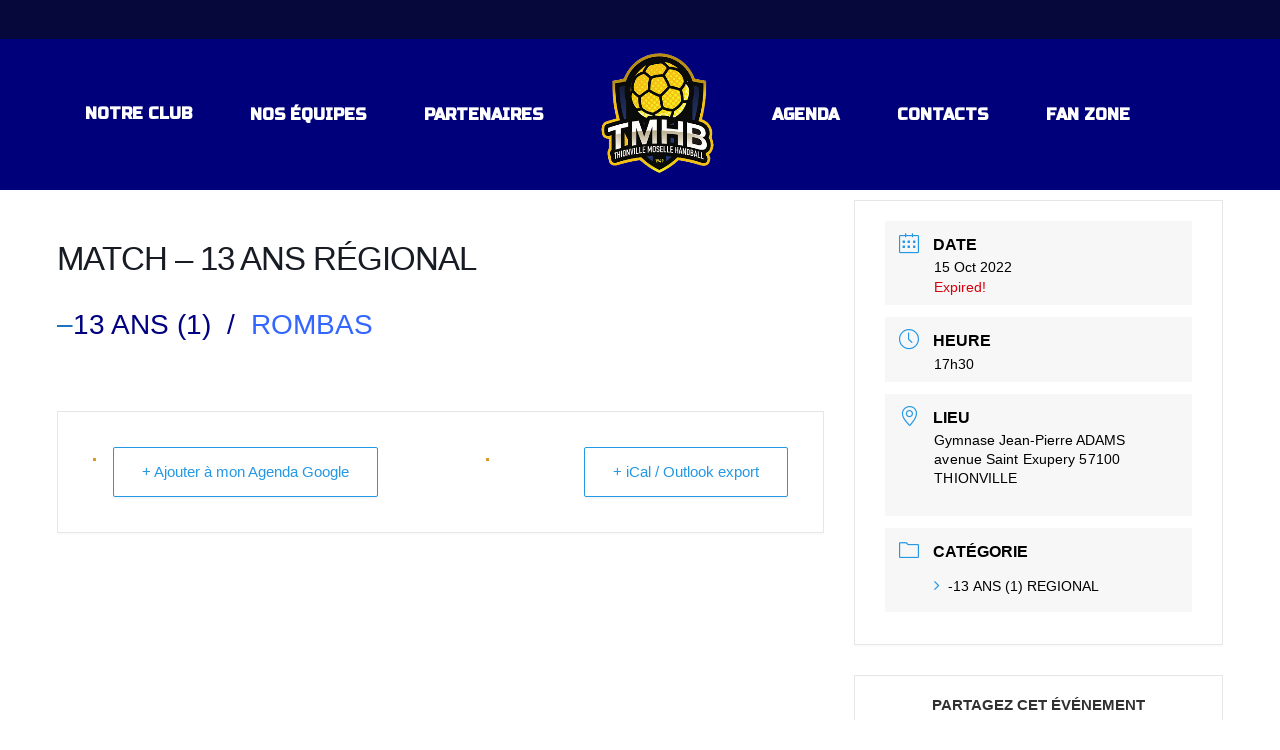

--- FILE ---
content_type: text/html
request_url: https://tmhb.fr/?wordfence_syncAttackData=1769081461.4455
body_size: 415
content:
<!doctype html>
<html>
<head>
<meta charset="UTF-8">
<title>THIONVILLE MOSELLE HANDBALL</title>
</head>

<body>
	<div style="margin-top: 50vh;transform: translateY(-50%); font-family:'Open Sans',arial;">
	<div style="text-align: center; padding-top: 20px; padding-bottom: 20px;"><img src="https://tmhb.fr/wp-content/uploads/2020/07/logo-tmhb.png" width="120" alt=""/></div>
		<div style="text-align: center; padding-top: 20px; padding-bottom: 20px; color: #144B92; line-height: 24px;">
		  <p style="font-weight: 700; letter-spacing: 1px;">THIONVILLE MOSELLE HANDBALL</p>
		  <p style="letter-spacing: 1px;">Gymnase Jean-Pierre Adams<br>
Avenue Saint Exupéry<br>
57100 THIONVILLE<br>
contact@tmhb.fr</p>
		</div>
		<div style="text-align: center; padding-top: 20px; padding-bottom: 20px; color: #144B92; line-height: 24px;">
		  <p style="font-weight: 800; letter-spacing: 1px; color: #000000;">SITE EN COURS DE MAINTENANCE</p>
	  </div>

</div>
</body>
</html>
